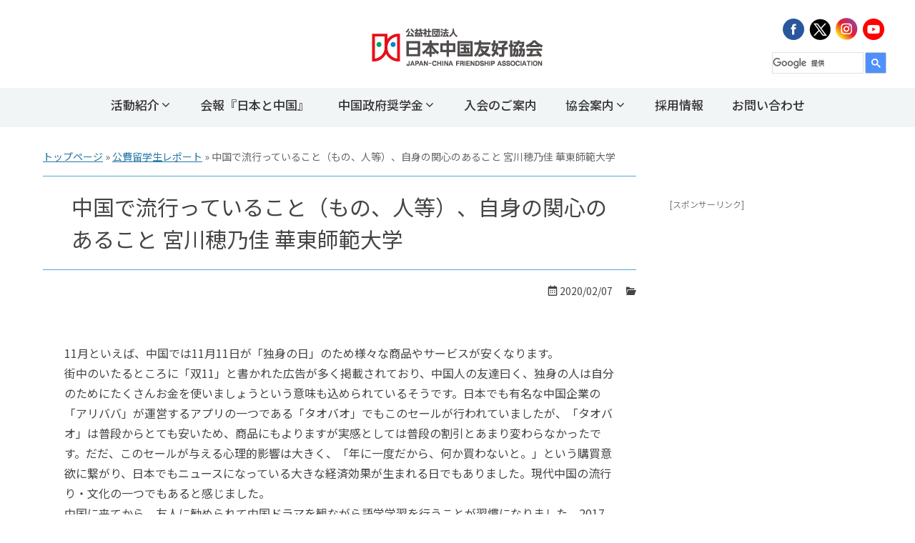

--- FILE ---
content_type: text/html; charset=UTF-8
request_url: https://www.j-cfa.com/study-report/201911miyakawa/
body_size: 10436
content:
 <!doctype html>
<html lang="ja"><head>
  <meta charset="utf-8">
  <meta name="viewport" content="width=device-width, initial-scale=1,viewport-fit=cover">
  <meta name="google-adsense-account" content="ca-pub-4650514033477255">
  <meta name="google-site-verification" content="iYXYdoseUa0WY3y2je6-mKNwMtC0cXl7SNPFk6CPlUQ" />

    <link rel="stylesheet" href="https://www.j-cfa.com/wp/wp-content/themes/j-cfa/common/css/animate.min.css">
  <link rel="stylesheet" href="https://www.j-cfa.com/wp/wp-content/themes/j-cfa/common/css/common.css?240618">
  <link rel="stylesheet" href="https://www.j-cfa.com/wp/wp-content/themes/j-cfa/style.css">
      <script src="https://www.j-cfa.com/wp/wp-content/themes/j-cfa/common/js/jquery-1.11.3.min.js"></script>
  <script type="text/javascript" src="https://www.j-cfa.com/wp/wp-content/themes/j-cfa/common/js/followscrolling.js"></script>
  <script>
    var followscrolling = new ATFollowScrolling( {
      element: '#sidebar',
      animation: false,
      parent: 'container',
      offset: 80
    } );
    followscrolling.load();
  </script>
<!-- Google tag (gtag.js) -->
<script async src="https://www.googletagmanager.com/gtag/js?id=G-MJB7BDRK4S"></script>
<script>
  window.dataLayer = window.dataLayer || [];
  function gtag(){dataLayer.push(arguments);}
  gtag('js', new Date());
  gtag('config', 'G-MJB7BDRK4S');
</script>
      <meta name='robots' content='index, follow, max-image-preview:large, max-snippet:-1, max-video-preview:-1' />

	<!-- This site is optimized with the Yoast SEO plugin v26.7 - https://yoast.com/wordpress/plugins/seo/ -->
	<title>中国で流行っていること（もの、人等）、自身の関心のあること 宮川穂乃佳 華東師範大学 - 公益社団法人 日本中国友好協会（日中友好協会）</title>
	<link rel="canonical" href="https://www.j-cfa.com/study-report/201911miyakawa/" />
	<meta property="og:locale" content="ja_JP" />
	<meta property="og:type" content="article" />
	<meta property="og:title" content="中国で流行っていること（もの、人等）、自身の関心のあること 宮川穂乃佳 華東師範大学 - 公益社団法人 日本中国友好協会（日中友好協会）" />
	<meta property="og:description" content="11月といえば、中国では11月11日が「独身の日」のため様々な商品やサービスが安くなります。 街中のいたるところに「双11」と書かれた広告が多く掲載されており、中国人の友達曰く、独身の人は自分のためにたくさんお金を使いま [&hellip;]" />
	<meta property="og:url" content="https://www.j-cfa.com/study-report/201911miyakawa/" />
	<meta property="og:site_name" content="公益社団法人 日本中国友好協会（日中友好協会）" />
	<meta property="og:image" content="https://www.j-cfa.com/wp/wp-content/uploads/0d40a5e4a645fc6b96e767d64ac0878e-43.png" />
	<meta name="twitter:card" content="summary_large_image" />
	<script type="application/ld+json" class="yoast-schema-graph">{"@context":"https://schema.org","@graph":[{"@type":"WebPage","@id":"https://www.j-cfa.com/study-report/201911miyakawa/","url":"https://www.j-cfa.com/study-report/201911miyakawa/","name":"中国で流行っていること（もの、人等）、自身の関心のあること 宮川穂乃佳 華東師範大学 - 公益社団法人 日本中国友好協会（日中友好協会）","isPartOf":{"@id":"https://www.j-cfa.com/#website"},"primaryImageOfPage":{"@id":"https://www.j-cfa.com/study-report/201911miyakawa/#primaryimage"},"image":{"@id":"https://www.j-cfa.com/study-report/201911miyakawa/#primaryimage"},"thumbnailUrl":"https://www.j-cfa.com/wp/wp-content/uploads/0d40a5e4a645fc6b96e767d64ac0878e-43.png","datePublished":"2020-02-07T02:59:34+00:00","breadcrumb":{"@id":"https://www.j-cfa.com/study-report/201911miyakawa/#breadcrumb"},"inLanguage":"ja","potentialAction":[{"@type":"ReadAction","target":["https://www.j-cfa.com/study-report/201911miyakawa/"]}]},{"@type":"ImageObject","inLanguage":"ja","@id":"https://www.j-cfa.com/study-report/201911miyakawa/#primaryimage","url":"https://www.j-cfa.com/wp/wp-content/uploads/0d40a5e4a645fc6b96e767d64ac0878e-43.png","contentUrl":"https://www.j-cfa.com/wp/wp-content/uploads/0d40a5e4a645fc6b96e767d64ac0878e-43.png","width":591,"height":340},{"@type":"BreadcrumbList","@id":"https://www.j-cfa.com/study-report/201911miyakawa/#breadcrumb","itemListElement":[{"@type":"ListItem","position":1,"name":"トップページ","item":"https://www.j-cfa.com/"},{"@type":"ListItem","position":2,"name":"中国で流行っていること（もの、人等）、自身の関心のあること 宮川穂乃佳 華東師範大学"}]},{"@type":"WebSite","@id":"https://www.j-cfa.com/#website","url":"https://www.j-cfa.com/","name":"公益社団法人 日本中国友好協会（日中友好協会）","description":"日本中国友好協会（日中友好協会）は人の交流を軸にして多彩な事業を展開しています。","publisher":{"@id":"https://www.j-cfa.com/#organization"},"potentialAction":[{"@type":"SearchAction","target":{"@type":"EntryPoint","urlTemplate":"https://www.j-cfa.com/?s={search_term_string}"},"query-input":{"@type":"PropertyValueSpecification","valueRequired":true,"valueName":"search_term_string"}}],"inLanguage":"ja"},{"@type":"Organization","@id":"https://www.j-cfa.com/#organization","name":"公益社団法人日本中国友好協会","url":"https://www.j-cfa.com/","logo":{"@type":"ImageObject","inLanguage":"ja","@id":"https://www.j-cfa.com/#/schema/logo/image/","url":"https://www.j-cfa.com/wp/wp-content/uploads/2018/09/catch.jpg","contentUrl":"https://www.j-cfa.com/wp/wp-content/uploads/2018/09/catch.jpg","width":600,"height":300,"caption":"公益社団法人日本中国友好協会"},"image":{"@id":"https://www.j-cfa.com/#/schema/logo/image/"}}]}</script>
	<!-- / Yoast SEO plugin. -->


<link rel='dns-prefetch' href='//static.addtoany.com' />
<link rel='dns-prefetch' href='//www.googletagmanager.com' />
<link rel="alternate" title="oEmbed (JSON)" type="application/json+oembed" href="https://www.j-cfa.com/wp-json/oembed/1.0/embed?url=https%3A%2F%2Fwww.j-cfa.com%2Fstudy-report%2F201911miyakawa" />
<link rel="alternate" title="oEmbed (XML)" type="text/xml+oembed" href="https://www.j-cfa.com/wp-json/oembed/1.0/embed?url=https%3A%2F%2Fwww.j-cfa.com%2Fstudy-report%2F201911miyakawa&#038;format=xml" />
<style id='wp-img-auto-sizes-contain-inline-css' type='text/css'>
img:is([sizes=auto i],[sizes^="auto," i]){contain-intrinsic-size:3000px 1500px}
/*# sourceURL=wp-img-auto-sizes-contain-inline-css */
</style>
<style id='wp-block-library-inline-css' type='text/css'>
:root{--wp-block-synced-color:#7a00df;--wp-block-synced-color--rgb:122,0,223;--wp-bound-block-color:var(--wp-block-synced-color);--wp-editor-canvas-background:#ddd;--wp-admin-theme-color:#007cba;--wp-admin-theme-color--rgb:0,124,186;--wp-admin-theme-color-darker-10:#006ba1;--wp-admin-theme-color-darker-10--rgb:0,107,160.5;--wp-admin-theme-color-darker-20:#005a87;--wp-admin-theme-color-darker-20--rgb:0,90,135;--wp-admin-border-width-focus:2px}@media (min-resolution:192dpi){:root{--wp-admin-border-width-focus:1.5px}}.wp-element-button{cursor:pointer}:root .has-very-light-gray-background-color{background-color:#eee}:root .has-very-dark-gray-background-color{background-color:#313131}:root .has-very-light-gray-color{color:#eee}:root .has-very-dark-gray-color{color:#313131}:root .has-vivid-green-cyan-to-vivid-cyan-blue-gradient-background{background:linear-gradient(135deg,#00d084,#0693e3)}:root .has-purple-crush-gradient-background{background:linear-gradient(135deg,#34e2e4,#4721fb 50%,#ab1dfe)}:root .has-hazy-dawn-gradient-background{background:linear-gradient(135deg,#faaca8,#dad0ec)}:root .has-subdued-olive-gradient-background{background:linear-gradient(135deg,#fafae1,#67a671)}:root .has-atomic-cream-gradient-background{background:linear-gradient(135deg,#fdd79a,#004a59)}:root .has-nightshade-gradient-background{background:linear-gradient(135deg,#330968,#31cdcf)}:root .has-midnight-gradient-background{background:linear-gradient(135deg,#020381,#2874fc)}:root{--wp--preset--font-size--normal:16px;--wp--preset--font-size--huge:42px}.has-regular-font-size{font-size:1em}.has-larger-font-size{font-size:2.625em}.has-normal-font-size{font-size:var(--wp--preset--font-size--normal)}.has-huge-font-size{font-size:var(--wp--preset--font-size--huge)}.has-text-align-center{text-align:center}.has-text-align-left{text-align:left}.has-text-align-right{text-align:right}.has-fit-text{white-space:nowrap!important}#end-resizable-editor-section{display:none}.aligncenter{clear:both}.items-justified-left{justify-content:flex-start}.items-justified-center{justify-content:center}.items-justified-right{justify-content:flex-end}.items-justified-space-between{justify-content:space-between}.screen-reader-text{border:0;clip-path:inset(50%);height:1px;margin:-1px;overflow:hidden;padding:0;position:absolute;width:1px;word-wrap:normal!important}.screen-reader-text:focus{background-color:#ddd;clip-path:none;color:#444;display:block;font-size:1em;height:auto;left:5px;line-height:normal;padding:15px 23px 14px;text-decoration:none;top:5px;width:auto;z-index:100000}html :where(.has-border-color){border-style:solid}html :where([style*=border-top-color]){border-top-style:solid}html :where([style*=border-right-color]){border-right-style:solid}html :where([style*=border-bottom-color]){border-bottom-style:solid}html :where([style*=border-left-color]){border-left-style:solid}html :where([style*=border-width]){border-style:solid}html :where([style*=border-top-width]){border-top-style:solid}html :where([style*=border-right-width]){border-right-style:solid}html :where([style*=border-bottom-width]){border-bottom-style:solid}html :where([style*=border-left-width]){border-left-style:solid}html :where(img[class*=wp-image-]){height:auto;max-width:100%}:where(figure){margin:0 0 1em}html :where(.is-position-sticky){--wp-admin--admin-bar--position-offset:var(--wp-admin--admin-bar--height,0px)}@media screen and (max-width:600px){html :where(.is-position-sticky){--wp-admin--admin-bar--position-offset:0px}}
/*wp_block_styles_on_demand_placeholder:696cebf36a5aa*/
/*# sourceURL=wp-block-library-inline-css */
</style>
<style id='classic-theme-styles-inline-css' type='text/css'>
/*! This file is auto-generated */
.wp-block-button__link{color:#fff;background-color:#32373c;border-radius:9999px;box-shadow:none;text-decoration:none;padding:calc(.667em + 2px) calc(1.333em + 2px);font-size:1.125em}.wp-block-file__button{background:#32373c;color:#fff;text-decoration:none}
/*# sourceURL=/wp-includes/css/classic-themes.min.css */
</style>
<link rel='stylesheet' id='wp-polls-css' href='https://www.j-cfa.com/wp/wp-content/plugins/wp-polls/polls-css.css?ver=2.77.3' type='text/css' media='all' />
<style id='wp-polls-inline-css' type='text/css'>
.wp-polls .pollbar {
	margin: 1px;
	font-size: 6px;
	line-height: 8px;
	height: 8px;
	background-image: url('https://www.j-cfa.com/wp/wp-content/plugins/wp-polls/images/default/pollbg.gif');
	border: 1px solid #c8c8c8;
}

/*# sourceURL=wp-polls-inline-css */
</style>
<link rel='stylesheet' id='addtoany-css' href='https://www.j-cfa.com/wp/wp-content/plugins/add-to-any/addtoany.min.css?ver=1.16' type='text/css' media='all' />
<style id='addtoany-inline-css' type='text/css'>
.addtoany_content{
    text-align: right;
}
/*# sourceURL=addtoany-inline-css */
</style>
<script type="text/javascript" id="addtoany-core-js-before">
/* <![CDATA[ */
window.a2a_config=window.a2a_config||{};a2a_config.callbacks=[];a2a_config.overlays=[];a2a_config.templates={};a2a_localize = {
	Share: "共有",
	Save: "ブックマーク",
	Subscribe: "購読",
	Email: "メール",
	Bookmark: "ブックマーク",
	ShowAll: "すべて表示する",
	ShowLess: "小さく表示する",
	FindServices: "サービスを探す",
	FindAnyServiceToAddTo: "追加するサービスを今すぐ探す",
	PoweredBy: "Powered by",
	ShareViaEmail: "メールでシェアする",
	SubscribeViaEmail: "メールで購読する",
	BookmarkInYourBrowser: "ブラウザにブックマーク",
	BookmarkInstructions: "このページをブックマークするには、 Ctrl+D または \u2318+D を押下。",
	AddToYourFavorites: "お気に入りに追加",
	SendFromWebOrProgram: "任意のメールアドレスまたはメールプログラムから送信",
	EmailProgram: "メールプログラム",
	More: "詳細&#8230;",
	ThanksForSharing: "共有ありがとうございます !",
	ThanksForFollowing: "フォローありがとうございます !"
};


//# sourceURL=addtoany-core-js-before
/* ]]> */
</script>
<script type="text/javascript" defer src="https://static.addtoany.com/menu/page.js" id="addtoany-core-js"></script>
<link rel="https://api.w.org/" href="https://www.j-cfa.com/wp-json/" /><meta name="generator" content="Site Kit by Google 1.170.0" /><link rel="icon" href="https://www.j-cfa.com/wp/wp-content/uploads/cropped-0d40a5e4a645fc6b96e767d64ac0878e-32x32.png" sizes="32x32" />
<link rel="icon" href="https://www.j-cfa.com/wp/wp-content/uploads/cropped-0d40a5e4a645fc6b96e767d64ac0878e-192x192.png" sizes="192x192" />
<link rel="apple-touch-icon" href="https://www.j-cfa.com/wp/wp-content/uploads/cropped-0d40a5e4a645fc6b96e767d64ac0878e-180x180.png" />
<meta name="msapplication-TileImage" content="https://www.j-cfa.com/wp/wp-content/uploads/cropped-0d40a5e4a645fc6b96e767d64ac0878e-270x270.png" />
		<style type="text/css" id="wp-custom-css">
			/*コンテストフォーム用追加CSS*/
.contestform th {
width:220px;white-space:normal;
}
.contestform .txtSmall.confirm_hidden {
display:inline-block;
}
.contestform .label {
vertical-align: top;
}
.mw-wp-form_file a{
	display: none;}
	
.mw-wp-form_file::before{ content:'\30A2\30C3\30D7\30ED\30FC\30C9\6E08\307F';
  }		</style>
		
</head>

<body class="wp-singular study_report-template-default single single-study_report postid-3185 wp-theme-j-cfa">
  <div id="mask"></div>
  <div id="wrapper">

        <header class="pageHead">
      <div class="headInner">
        <div class="logo"><a href="https://www.j-cfa.com"><img src="https://www.j-cfa.com/wp/wp-content/themes/j-cfa/common/images/logo.png" alt=""></a>
        </div>
        <div class="rightBlock">
			
			<div class="sns">
			  <a href="https://www.facebook.com/jcfa.head" target="_blank"><img src="https://www.j-cfa.com/wp/wp-content/themes/j-cfa/common/images/ico_fb.png" alt=""></a>
			  <a href="https://twitter.com/jcfa_head" target="_blank"><img src="https://www.j-cfa.com/wp/wp-content/themes/j-cfa/common/images/ico_twi.png" alt=""></a>
			  <a href="https://www.instagram.com/jcfa.head" target="_blank"><img src="https://www.j-cfa.com/wp/wp-content/themes/j-cfa/common/images/ico_inst.png" alt=""></a>
			  <a href="https://www.youtube.com/channel/UCuxeJiCIcMnd7pNapzvZfuQ" target="_blank"><img src="https://www.j-cfa.com/wp/wp-content/themes/j-cfa/common/images/ico_yt.png" alt=""></a>
			</div>
			
			<div class="search">
            <script>
              ( function () {
                var cx = '015264683132521587495:c-rtx5mtcl8';
                var gcse = document.createElement( 'script' );
                gcse.type = 'text/javascript';
                gcse.async = true;
                gcse.src = 'https://cse.google.com/cse.js?cx=' + cx;
                var s = document.getElementsByTagName( 'script' )[ 0 ];
                s.parentNode.insertBefore( gcse, s );
              } )();
            </script>
            <gcse:search></gcse:search>
			</div>
			
      </div>
  </div>
    <div class="navBtn"><span class="icon-menu"></span>
  </div>
  <nav class="gNav">
    <ul id="menu-mainmenu" class="menu"><li id="menu-item-87" class="menu-item menu-item-type-post_type menu-item-object-page menu-item-has-children menu-item-87"><a href="https://www.j-cfa.com/project/">活動紹介</a>
<ul class="sub-menu">
	<li id="menu-item-90" class="menu-item menu-item-type-post_type menu-item-object-page menu-item-90"><a href="https://www.j-cfa.com/project/speech/">全日本中国語スピーチコンテスト</a></li>
	<li id="menu-item-12782" class="menu-item menu-item-type-post_type menu-item-object-page menu-item-12782"><a href="https://www.j-cfa.com/project/hyq/">「漢語橋」日本大会</a></li>
	<li id="menu-item-93" class="menu-item menu-item-type-post_type menu-item-object-page menu-item-93"><a href="https://www.j-cfa.com/project/visit/">日中友好大学生訪中団</a></li>
	<li id="menu-item-92" class="menu-item menu-item-type-post_type menu-item-object-page menu-item-92"><a href="https://www.j-cfa.com/project/conference/">日中友好交流会議</a></li>
	<li id="menu-item-23195" class="menu-item menu-item-type-post_type menu-item-object-page menu-item-23195"><a href="https://www.j-cfa.com/project/apolloshogaku/">アポロトレイディング奨学金</a></li>
	<li id="menu-item-7263" class="menu-item menu-item-type-post_type menu-item-object-page menu-item-7263"><a href="https://www.j-cfa.com/project/scholarship/">アリアケジャパン奨学金</a></li>
	<li id="menu-item-91" class="menu-item menu-item-type-post_type menu-item-object-page menu-item-91"><a href="https://www.j-cfa.com/project/pocketbook/">友好手帳のご案内</a></li>
	<li id="menu-item-88" class="menu-item menu-item-type-post_type menu-item-object-page menu-item-88"><a href="https://www.j-cfa.com/project/china/">雑誌『人民中国』のご案内</a></li>
	<li id="menu-item-8652" class="menu-item menu-item-type-post_type menu-item-object-page menu-item-8652"><a href="https://www.j-cfa.com/project/koryu/">日中大学生スピーチ交流会</a></li>
</ul>
</li>
<li id="menu-item-79" class="menu-item menu-item-type-post_type menu-item-object-page menu-item-79"><a href="https://www.j-cfa.com/report/">会報『日本と中国』</a></li>
<li id="menu-item-94" class="menu-item menu-item-type-post_type menu-item-object-page menu-item-has-children menu-item-94"><a href="https://www.j-cfa.com/studyabroad/">中国政府奨学金</a>
<ul class="sub-menu">
	<li id="menu-item-1813" class="menu-item menu-item-type-post_type menu-item-object-page menu-item-1813"><a href="https://www.j-cfa.com/studyabroad/alumni/">中国留学相談サポート（中国留学友の会）</a></li>
	<li id="menu-item-3450" class="menu-item menu-item-type-post_type menu-item-object-page menu-item-3450"><a href="https://www.j-cfa.com/studyabroad/report/study-report/">マンスリーレポート</a></li>
	<li id="menu-item-3671" class="menu-item menu-item-type-post_type menu-item-object-page menu-item-3671"><a href="https://www.j-cfa.com/studyabroad/ob-introduction/">中国政府奨学生を経験して</a></li>
</ul>
</li>
<li id="menu-item-80" class="menu-item menu-item-type-post_type menu-item-object-page menu-item-80"><a href="https://www.j-cfa.com/join/">入会のご案内</a></li>
<li id="menu-item-81" class="menu-item menu-item-type-post_type menu-item-object-page menu-item-has-children menu-item-81"><a href="https://www.j-cfa.com/about/">協会案内</a>
<ul class="sub-menu">
	<li id="menu-item-422" class="menu-item menu-item-type-post_type menu-item-object-page menu-item-422"><a href="https://www.j-cfa.com/about/">会長挨拶・協会概要</a></li>
	<li id="menu-item-84" class="menu-item menu-item-type-post_type menu-item-object-page menu-item-84"><a href="https://www.j-cfa.com/about/history/">協会の歩み</a></li>
	<li id="menu-item-86" class="menu-item menu-item-type-post_type menu-item-object-page menu-item-86"><a href="https://www.j-cfa.com/about/organize/">組織図・役員名簿</a></li>
	<li id="menu-item-85" class="menu-item menu-item-type-post_type menu-item-object-page menu-item-85"><a href="https://www.j-cfa.com/about/area/">各地の協会</a></li>
	<li id="menu-item-13366" class="menu-item menu-item-type-post_type menu-item-object-page menu-item-13366"><a href="https://www.j-cfa.com/about/women/">全国女性委員会</a></li>
	<li id="menu-item-804" class="menu-item menu-item-type-post_type menu-item-object-page menu-item-804"><a href="https://www.j-cfa.com/about/youth/">全国青年委員会</a></li>
	<li id="menu-item-82" class="menu-item menu-item-type-post_type menu-item-object-page menu-item-82"><a href="https://www.j-cfa.com/about/access/">アクセス</a></li>
	<li id="menu-item-83" class="menu-item menu-item-type-post_type menu-item-object-page menu-item-83"><a href="https://www.j-cfa.com/about/disclosure/">公開情報</a></li>
</ul>
</li>
<li id="menu-item-2437" class="menu-item menu-item-type-post_type menu-item-object-page menu-item-2437"><a href="https://www.j-cfa.com/recruite/">採用情報</a></li>
<li id="menu-item-237" class="menu-item menu-item-type-post_type menu-item-object-page menu-item-237"><a href="https://www.j-cfa.com/contact/">お問い合わせ</a></li>
</ul>  </nav>
  </header>
  <div id="contentsWrap">     <div class="breadcrumb">
  <div class="container">
    <p><a href="https://www.j-cfa.com">トップページ</a> » <a href="https://www.j-cfa.com/study-report/">公費留学生レポート</a> » 
      <span class="breadcrumb_last">
        中国で流行っていること（もの、人等）、自身の関心のあること 宮川穂乃佳 華東師範大学      </span>
    </p>
  </div>
</div>
 <div class="container" id="container">

  <div class="flex withSB">
        <div class="mainContent">
      <h1 class="title">
        中国で流行っていること（もの、人等）、自身の関心のあること 宮川穂乃佳 華東師範大学      </h1>
      <div class="postMeta">
        <span class="date"><i class="icon-calendar2"></i> 2020/02/07</span>
        <span class="cat"><i class="icon-folder-open"></i> </span>
      </div>
      <article>


        <div class="editContent">
          <p>11月といえば、中国では11月11日が「独身の日」のため様々な商品やサービスが安くなります。<br />
街中のいたるところに「双11」と書かれた広告が多く掲載されており、中国人の友達曰く、独身の人は自分のためにたくさんお金を使いましょうという意味も込められているそうです。日本でも有名な中国企業の「アリババ」が運営するアプリの一つである「タオバオ」でもこのセールが行われていましたが、「タオバオ」は普段からとても安いため、商品にもよりますが実感としては普段の割引とあまり変わらなかったです。だだ、このセールが与える心理的影響は大きく、「年に一度だから、何か買わないと。」という購買意欲に繋がり、日本でもニュースになっている大きな経済効果が生まれる日でもありました。現代中国の流行り・文化の一つでもあると感じました。<br />
中国に来てから、友人に勧められて中国ドラマを観ながら語学学習を行うことが習慣になりました。2017年に中国で社会現象にもなった「我的前半生」というドラマが私にとっての初めての中国ドラマであり、中国ドラマに関心を持つきっかけにもなりました。このドラマは上海が舞台になっており、ストーリーや言葉が比較的理解しやすいものであったため、リスニングの勉強にも活用できました。語学学習において、教科書で学ぶ文法ももちろん大切ですが、ドラマやSNSでの生きた中国語に触れることはその国の「今」を知るためにとても重要であると感じます。語学学習はその国の文化を学ぶことでもあると中国人の友人から教えてもらったことを思い出しました。留学では、その国の生活に触れることが出来る、肌で感じながら言葉の成り立ちや意味を吸収し、自分のものに出来て初めて語学習得と異文化理解が成り立つのかもしれないと感じています。<br />
添付写真は、最近中国で流行っていると友人か連れて行ってくれたカフェのドリンクです。タピオカやフルーツティーももちろん人気ですが、本格的なお茶も人気が高いそうです。</p>
<p><img fetchpriority="high" decoding="async" class="alignnone size-full wp-image-2486" src="https://www.j-cfa.com/wp/wp-content/uploads/0d40a5e4a645fc6b96e767d64ac0878e-43.png" alt="" width="591" height="340" srcset="https://www.j-cfa.com/wp/wp-content/uploads/0d40a5e4a645fc6b96e767d64ac0878e-43.png 591w, https://www.j-cfa.com/wp/wp-content/uploads/0d40a5e4a645fc6b96e767d64ac0878e-43-521x300.png 521w" sizes="(max-width: 591px) 100vw, 591px" /></p>
<div class="addtoany_share_save_container addtoany_content addtoany_content_bottom"><div class="a2a_kit a2a_kit_size_32 addtoany_list" data-a2a-url="https://www.j-cfa.com/study-report/201911miyakawa" data-a2a-title="中国で流行っていること（もの、人等）、自身の関心のあること 宮川穂乃佳 華東師範大学"><a class="a2a_button_facebook" href="https://www.addtoany.com/add_to/facebook?linkurl=https%3A%2F%2Fwww.j-cfa.com%2Fstudy-report%2F201911miyakawa&amp;linkname=%E4%B8%AD%E5%9B%BD%E3%81%A7%E6%B5%81%E8%A1%8C%E3%81%A3%E3%81%A6%E3%81%84%E3%82%8B%E3%81%93%E3%81%A8%EF%BC%88%E3%82%82%E3%81%AE%E3%80%81%E4%BA%BA%E7%AD%89%EF%BC%89%E3%80%81%E8%87%AA%E8%BA%AB%E3%81%AE%E9%96%A2%E5%BF%83%E3%81%AE%E3%81%82%E3%82%8B%E3%81%93%E3%81%A8%20%E5%AE%AE%E5%B7%9D%E7%A9%82%E4%B9%83%E4%BD%B3%20%E8%8F%AF%E6%9D%B1%E5%B8%AB%E7%AF%84%E5%A4%A7%E5%AD%A6" title="Facebook" rel="nofollow noopener" target="_blank"></a><a class="a2a_button_x" href="https://www.addtoany.com/add_to/x?linkurl=https%3A%2F%2Fwww.j-cfa.com%2Fstudy-report%2F201911miyakawa&amp;linkname=%E4%B8%AD%E5%9B%BD%E3%81%A7%E6%B5%81%E8%A1%8C%E3%81%A3%E3%81%A6%E3%81%84%E3%82%8B%E3%81%93%E3%81%A8%EF%BC%88%E3%82%82%E3%81%AE%E3%80%81%E4%BA%BA%E7%AD%89%EF%BC%89%E3%80%81%E8%87%AA%E8%BA%AB%E3%81%AE%E9%96%A2%E5%BF%83%E3%81%AE%E3%81%82%E3%82%8B%E3%81%93%E3%81%A8%20%E5%AE%AE%E5%B7%9D%E7%A9%82%E4%B9%83%E4%BD%B3%20%E8%8F%AF%E6%9D%B1%E5%B8%AB%E7%AF%84%E5%A4%A7%E5%AD%A6" title="X" rel="nofollow noopener" target="_blank"></a><a class="a2a_button_wechat" href="https://www.addtoany.com/add_to/wechat?linkurl=https%3A%2F%2Fwww.j-cfa.com%2Fstudy-report%2F201911miyakawa&amp;linkname=%E4%B8%AD%E5%9B%BD%E3%81%A7%E6%B5%81%E8%A1%8C%E3%81%A3%E3%81%A6%E3%81%84%E3%82%8B%E3%81%93%E3%81%A8%EF%BC%88%E3%82%82%E3%81%AE%E3%80%81%E4%BA%BA%E7%AD%89%EF%BC%89%E3%80%81%E8%87%AA%E8%BA%AB%E3%81%AE%E9%96%A2%E5%BF%83%E3%81%AE%E3%81%82%E3%82%8B%E3%81%93%E3%81%A8%20%E5%AE%AE%E5%B7%9D%E7%A9%82%E4%B9%83%E4%BD%B3%20%E8%8F%AF%E6%9D%B1%E5%B8%AB%E7%AF%84%E5%A4%A7%E5%AD%A6" title="WeChat" rel="nofollow noopener" target="_blank"></a><a class="a2a_button_line" href="https://www.addtoany.com/add_to/line?linkurl=https%3A%2F%2Fwww.j-cfa.com%2Fstudy-report%2F201911miyakawa&amp;linkname=%E4%B8%AD%E5%9B%BD%E3%81%A7%E6%B5%81%E8%A1%8C%E3%81%A3%E3%81%A6%E3%81%84%E3%82%8B%E3%81%93%E3%81%A8%EF%BC%88%E3%82%82%E3%81%AE%E3%80%81%E4%BA%BA%E7%AD%89%EF%BC%89%E3%80%81%E8%87%AA%E8%BA%AB%E3%81%AE%E9%96%A2%E5%BF%83%E3%81%AE%E3%81%82%E3%82%8B%E3%81%93%E3%81%A8%20%E5%AE%AE%E5%B7%9D%E7%A9%82%E4%B9%83%E4%BD%B3%20%E8%8F%AF%E6%9D%B1%E5%B8%AB%E7%AF%84%E5%A4%A7%E5%AD%A6" title="Line" rel="nofollow noopener" target="_blank"></a></div></div>        </div>
      </article>
    </div>
        
<div class="sidebar" id="sidebar">





<!-- AdSense広告 -->
	<div class="GoogleAd">
	<p style="font-size:12px;color:#777;padding: 30px 7px 15px;">[スポンサーリンク]</p>
<!-- 以下に貼り付け -->
<script async src="https://pagead2.googlesyndication.com/pagead/js/adsbygoogle.js?client=ca-pub-4650514033477255"
     crossorigin="anonymous"></script>
<!-- サイドバー広告 -->
<ins class="adsbygoogle"
     style="display:block"
     data-ad-client="ca-pub-4650514033477255"
     data-ad-slot="5810153236"
     data-ad-format="auto"
     data-full-width-responsive="false"></ins>
<script>
     (adsbygoogle = window.adsbygoogle || []).push({});
</script>
<!-- 貼り付け終わり -->
	</div>
</div>  </div>
</div>

 <div class="pageTop"><a href="#">PAGE TOP</a></div>
</div>
 <footer id="pageFoot">
   <div class="foot_widget">
    <div class="container">
      <div class="col2 colStyle">
        <div class="box">
            <h3>公益社団法人 日本中国友好協会<br>
              <span>JAPAN-CHINA FRIENDSHIP ASSOCIATION</span></h3>
            <p class="address">〒111-0043　東京都台東区駒形1-5-6　金井ビル5階<br>
              TEL：03-5811-1521　　FAX：03-5811-1532</p>
        </div>
        <div class="box">
           
          <div class="sns"><p class="txtRight">
			  <a href="https://www.facebook.com/jcfa.head" target="_blank"><img src="https://www.j-cfa.com/wp/wp-content/themes/j-cfa/common/images/ico_fb.png" alt="Facebook"></a> 
			  <a href="https://twitter.com/jcfa_head" target="_blank"><img src="https://www.j-cfa.com/wp/wp-content/themes/j-cfa/common/images/ico_twi.png" alt="Twitter"></a> 
			  <a href="https://www.instagram.com/jcfa.head" target="_blank"><img src="https://www.j-cfa.com/wp/wp-content/themes/j-cfa/common/images/ico_inst.png" alt=""></a>
			  <a href="https://www.youtube.com/channel/UCuxeJiCIcMnd7pNapzvZfuQ" target="_blank"><img src="https://www.j-cfa.com/wp/wp-content/themes/j-cfa/common/images/ico_yt.png" alt=""></a>
			  </p></div>
         
        </div>
      </div>
    </div>
    </div>
    <div class="footNav">
      <div class="container">
        <ul id="menu-footer_menu" class="menu"><li id="menu-item-95" class="menu-item menu-item-type-post_type menu-item-object-page menu-item-home menu-item-95"><a href="https://www.j-cfa.com/">トップページ</a></li>
<li id="menu-item-104" class="menu-item menu-item-type-post_type menu-item-object-page menu-item-104"><a href="https://www.j-cfa.com/project/">活動紹介</a></li>
<li id="menu-item-99" class="menu-item menu-item-type-post_type menu-item-object-page menu-item-99"><a href="https://www.j-cfa.com/report/">会報『日本と中国』</a></li>
<li id="menu-item-105" class="menu-item menu-item-type-post_type menu-item-object-page menu-item-105"><a href="https://www.j-cfa.com/studyabroad/">中国政府奨学金</a></li>
<li id="menu-item-101" class="menu-item menu-item-type-post_type menu-item-object-page menu-item-101"><a href="https://www.j-cfa.com/join/">入会のご案内</a></li>
<li id="menu-item-103" class="menu-item menu-item-type-post_type menu-item-object-page menu-item-103"><a href="https://www.j-cfa.com/about/">会長挨拶・協会概要</a></li>
<li id="menu-item-102" class="menu-item menu-item-type-post_type menu-item-object-page current_page_parent menu-item-102"><a href="https://www.j-cfa.com/information/">協会からのお知らせ</a></li>
<li id="menu-item-1491" class="menu-item menu-item-type-post_type menu-item-object-page menu-item-1491"><a href="https://www.j-cfa.com/recruite/">採用情報・人材募集</a></li>
<li id="menu-item-96" class="menu-item menu-item-type-post_type menu-item-object-page menu-item-96"><a href="https://www.j-cfa.com/contact/">お問い合わせ</a></li>
<li id="menu-item-106" class="menu-item menu-item-type-post_type menu-item-object-page menu-item-106"><a href="https://www.j-cfa.com/document/">資料・友好都市</a></li>
<li id="menu-item-98" class="menu-item menu-item-type-post_type menu-item-object-page menu-item-98"><a href="https://www.j-cfa.com/link/">関連リンク</a></li>
<li id="menu-item-100" class="menu-item menu-item-type-post_type menu-item-object-page menu-item-100"><a href="https://www.j-cfa.com/privacy/">個人情報保護方針</a></li>
<li id="menu-item-97" class="menu-item menu-item-type-post_type menu-item-object-page menu-item-97"><a href="https://www.j-cfa.com/sitemap/">サイトマップ</a></li>
</ul> 
      </div>
    </div>
    <p class="copyright">Copyright &copy; 2026 JAPAN-CHINA FRIENDSHIP ASSOCIATION All Rights Reserved.</p>
  </footer>
</div>
<script src="https://www.j-cfa.com/wp/wp-content/themes/j-cfa/common/js/base.js"></script> 
<script src="https://www.j-cfa.com/wp/wp-content/themes/j-cfa/common/js/common.js"></script> 
<script src="https://www.j-cfa.com/wp/wp-content/themes/j-cfa/common/js/jquery.nicescroll.min.js"></script>
<script>
function isIE() {
    let userAgent = window.navigator.userAgent.toLowerCase();
    if ( userAgent.indexOf( 'msie' ) !== -1 || userAgent.indexOf( 'trident' ) !== -1 ) {
        return true;
    }
    return false;
  };
   document.addEventListener("DOMContentLoaded", function () {
   if ( isIE() ) {
　　$("body").niceScroll();
};
   });

</script>
<script src="https://www.j-cfa.com/wp/wp-content/themes/j-cfa/common/js/wow.min.js"></script> 
<script>
    new WOW().init();
</script>

<script type="speculationrules">
{"prefetch":[{"source":"document","where":{"and":[{"href_matches":"/*"},{"not":{"href_matches":["/wp/wp-*.php","/wp/wp-admin/*","/wp/wp-content/uploads/*","/wp/wp-content/*","/wp/wp-content/plugins/*","/wp/wp-content/themes/j-cfa/*","/*\\?(.+)"]}},{"not":{"selector_matches":"a[rel~=\"nofollow\"]"}},{"not":{"selector_matches":".no-prefetch, .no-prefetch a"}}]},"eagerness":"conservative"}]}
</script>
  
</body>
</html>

--- FILE ---
content_type: text/html; charset=utf-8
request_url: https://www.google.com/recaptcha/api2/aframe
body_size: 115
content:
<!DOCTYPE HTML><html><head><meta http-equiv="content-type" content="text/html; charset=UTF-8"></head><body><script nonce="tQCTSUkSRlt9xOthwWV5bQ">/** Anti-fraud and anti-abuse applications only. See google.com/recaptcha */ try{var clients={'sodar':'https://pagead2.googlesyndication.com/pagead/sodar?'};window.addEventListener("message",function(a){try{if(a.source===window.parent){var b=JSON.parse(a.data);var c=clients[b['id']];if(c){var d=document.createElement('img');d.src=c+b['params']+'&rc='+(localStorage.getItem("rc::a")?sessionStorage.getItem("rc::b"):"");window.document.body.appendChild(d);sessionStorage.setItem("rc::e",parseInt(sessionStorage.getItem("rc::e")||0)+1);localStorage.setItem("rc::h",'1768745976210');}}}catch(b){}});window.parent.postMessage("_grecaptcha_ready", "*");}catch(b){}</script></body></html>

--- FILE ---
content_type: text/css
request_url: https://www.j-cfa.com/wp/wp-content/themes/j-cfa/common/css/common.css?240618
body_size: 6758
content:
@import"//fonts.googleapis.com/earlyaccess/notosansjp.css";@import"//fonts.googleapis.com/earlyaccess/notosansjapanese.css";@import"../fonts/icomoon/style.css";*{margin:0;padding:0;box-sizing:border-box;max-width:100%;word-break:break-all}html{-webkit-font-smoothing:antialiased}html,body,#wrapper{min-height:100%}body{font-family:"Noto Sans JP","Noto Sans Japanese","游ゴシック Medium","游ゴシック体","Yu Gothic Medium",YuGothic,"メイリオ",Meiryo,"ヒラギノ角ゴ ProN","Hiragino Kaku Gothic ProN","ＭＳ Ｐゴシック","MS PGothic",sans-serif;font-weight:400;line-height:1.7;font-size:16px;color:#444}#wrapper{position:relative}img{max-width:100%;height:auto}.btn.focus,.btn:focus,.btn:hover{outline:none}ul li{list-style:none}.clearfix::after{content:"";display:block;clear:both}hr{margin:40px 0;border:none;height:5px;background:url(../images/stripe.png) repeat;opacity:.3}a{color:#2678a5;transition:all .2s ease-out 0s}a:hover{opacity:.8}.container{transition:all .2s ease-out 0s;max-width:100%;margin:0 auto;padding:0 20px;width:1200px}.container::after{content:"";clear:both;display:block}@media screen and (max-width: 1240px){.container{width:1000px}}@media screen and (max-width: 1040px){.container{width:800px}}@media screen and (max-width: 840px){.container{width:600px}}@media screen and (max-width: 630px){.container{width:100%}}.marg0{margin:0 !important}.padd0{padding:0 !important}.mb0{margin-bottom:0 !important}.mb10{margin-bottom:10px !important}.mb15{margin-bottom:15px !important}.mb20{margin-bottom:20px !important}.mb30{margin-bottom:30px !important}.mb40{margin-bottom:40px !important}.mb50{margin-bottom:50px !important}.mb60{margin-bottom:60px !important}.mb70{margin-bottom:70px !important}.mb80{margin-bottom:80px !important}.mb90{margin-bottom:90px !important}.mb100{margin-bottom:100px !important}.mt0{margin-top:0 !important}.txtRed{color:#c50000 !important}.txtLeft{text-align:left !important}.txtCenter{text-align:center !important}.txtRight{text-align:right !important}.imgRight{float:right;margin-bottom:1em;margin-left:1em}.imgLeft{float:left;margin-bottom:1em;margin-right:1em}.txtSmall{font-size:90% !important;color:inherit;font-weight:inherit}.txtXsmall{font-size:80% !important}.mw_wp_form .sizeXS{width:80px}.mw_wp_form .sizeS{width:150px}.mw_wp_form .sizeM{width:300px}.mw_wp_form .sizeL{width:500px}.mw_wp_form .sizeXL{width:100%}.mw_wp_form .required{color:#c50000}.mw_wp_form input[type=text],.mw_wp_form input[type=email],.mw_wp_form input[type=number],.mw_wp_form textarea,.mw_wp_form select{display:inline-block;padding:6px 12px;color:#555;background-color:#fff;background-image:none;border:1px solid #ccc;border-radius:4px;max-width:100%;word-break:break-all;font-size:16px;font-family:"Noto Sans JP","Noto Sans Japanese","游ゴシック Medium","游ゴシック体","Yu Gothic Medium",YuGothic,"メイリオ",Meiryo,"ヒラギノ角ゴ ProN","Hiragino Kaku Gothic ProN","ＭＳ Ｐゴシック","MS PGothic",sans-serif}.mw_wp_form .btns{text-align:center}.mw_wp_form .label{display:inline-block;margin-bottom:5px}.mw_wp_form .confirm_msg,.mw_wp_form .error_msg{display:none}.mw_wp_form.mw_wp_form_confirm .confirm_msg{display:block;text-align:center;font-weight:bold;background:#a0c9df;padding:15px 0}.mw_wp_form.mw_wp_form_error .error_msg{display:block;text-align:center;font-weight:bold;color:red}.mw_wp_form .error{color:red !important;font-weight:bold !important}.disp-block{display:block}.disp-ib{display:inline-block}@media screen and (max-width: 840px){table.breakTable,table.breakTable tbody,table.breakTable tr,table.breakTable th,table.breakTable td,table.breakTable caption{display:block;width:100%}}#mask{position:fixed;z-index:999999;background:#fff;top:0;left:0;bottom:0;right:0}.btn,.mw_wp_form input[type=submit],.mw_wp_form button,.mw_wp_form input[type=submit],.mw_wp_form input[type=reset],.mw_wp_form input[type=button]{display:inline-block;background:#2d8fc5;color:#fff !important;text-decoration:none;font-size:20px;padding:10px 40px 8px;min-width:200px;border-radius:5px;margin:20px 15px;text-align:center;font-weight:500;border:none;outline:none;border-bottom:10px solid #2678a5;cursor:pointer;max-width:100%;-webkit-appearance:none;line-height:1}.btn:hover,.mw_wp_form input[type=submit]:hover,.mw_wp_form button:hover,.mw_wp_form input[type=submit]:hover,.mw_wp_form input[type=reset]:hover,.mw_wp_form input[type=button]:hover{opacity:.8}.btn::before,.mw_wp_form input[type=submit]::before,.mw_wp_form button::before,.mw_wp_form input[type=submit]::before,.mw_wp_form input[type=reset]::before,.mw_wp_form input[type=button]::before{content:"";font-family:icomoon}input[type=reset],button.back{background:#999;border-bottom:10px solid #666}input[type=reset]::before,button.back::before{content:""}@media screen and (max-width: 840px){.mw_wp_form input[type=submit],.mw_wp_form button,.mw_wp_form input[type=submit],.mw_wp_form input[type=reset],.mw_wp_form input[type=button]{margin:0 2% 30px;width:45%;min-width:45%;font-size:16px;padding:10px 0 6px}}table{border-collapse:collapse;border:1px solid #ccc;width:100%;height:auto !important;margin-bottom:1em}table tr{height:auto !important}table th{white-space:nowrap;padding:15px 20px;border:1px solid #ccc;vertical-align:top;background:#f2f5f6;font-weight:400;height:auto !important}table td{padding:15px 20px;border:1px solid #ccc;height:auto !important}@media screen and (max-width: 840px){table th{padding:10px 15px;font-size:14px}table td{padding:10px 15px;font-size:14px}}.editContent h2,.editContent h3,.editContent h4,.editContent h5,.editContent h6{margin:2em 0 1em;font-weight:500;width:100%;clear:both}.editContent h1{font-size:32px}.editContent h2{font-size:24px}.editContent h3{font-size:20px}.editContent h4{font-size:18px}.editContent h5{font-size:16px}.editContent h6{font-size:14px}@media screen and (max-width: 1040px){.editContent h1{font-size:22px}.editContent h2{font-size:20px}.editContent h3{font-size:18px}.editContent h4{font-size:16px}.editContent h5{font-size:15px}.editContent h6{font-size:14px}}.editContent ul,.editContent ol{margin:15px 0;padding-left:2em}@media screen and (max-width: 840px){.editContent ul,.editContent ol{padding-left:1em}}.editContent ul li{list-style:disc}.editContent li{font-size:16px;margin-bottom:.5em}.editContent hr{border:0;border-bottom:1px solid #898989;margin:2em 0;height:0;clear:both}.editContent p{margin-bottom:1em;font-size:16px;line-height:1.8}@media screen and (max-width: 840px){.editContent p{font-size:15px}}.editContent strong{font-weight:600}.editContent em{font-style:italic}.editContent blockquote{display:block}@media screen and (max-width: 840px){.editContent table,.editContent tbody,.editContent tr,.editContent th,.editContent td,.editContent caption{display:block;width:100% !important}.editContent table{border:none !important}.editContent td,.editContent th{border:1px solid #ddd}}@media screen and (max-width: 840px){.editContent table.noBreak td,.editContent table.noBreak th{display:table-cell;width:auto !important}.editContent table.noBreak tr{display:table-row}.editContent table.noBreak tbody{display:table-row-group}}.editContent .aligncenter{display:block;margin:0 auto}.editContent .alignleft{float:left;margin-right:30px;margin-bottom:30px}.editContent .alignright{float:right;margin-left:30px;margin-bottom:30px}@media screen and (max-width: 1040px){.editContent .alignleft,.editContent .alignright{float:none;margin-right:0;display:block;margin:0 auto 30px}}.editContent .wp-caption-text{font-size:80%;font-weight:500}.editContent h2{position:relative;line-height:1.5;border-left:5px solid #53a7d4;padding:0 20px 0;margin-right:-25px}@media screen and (max-width: 1040px){.editContent h2{font-size:20px}}.editContent .waku01{border:1px solid #ccc;margin:1em 0;padding:20px;background:#f8f8f8;overflow:hidden}.editContent .waku01 *:last-child{margin-bottom:0}.editContent .waku01 *:first-child{margin-top:0}.editContent .btnStyle a{display:inline-block;background:#2d8fc5;color:#fff !important;text-decoration:none;font-size:20px;padding:10px 40px 8px;min-width:200px;border-radius:5px;margin:20px 0;text-align:center;font-weight:500;border:none;outline:none;border-bottom:10px solid #2678a5;cursor:pointer;max-width:100%;-webkit-appearance:none}.editContent .btnStyle a:hover{opacity:.8}.editContent .btnStyle a::before{content:"";font-family:icomoon}.colStyle{display:flex;margin-right:-15px;margin-left:-15px;max-width:none;flex-wrap:wrap}.colStyle .box{padding:15px;flex:1}.colStyle .box .boxInner{height:100%}.colStyle.col2 .box{width:50%;max-width:50%;min-width:50%}.colStyle.col3 .box{width:33.333%;max-width:33.333%;min-width:33.333%}.colStyle.col4 .box{width:25%;max-width:25%;min-width:25%}.colStyle.col5 .box{width:20%;max-width:20%;min-width:20%}.colStyle.col6 .box{width:16.666%;max-width:16.666%;min-width:16.666%}@media screen and (max-width: 1040px){.colStyle .box{width:50% !important;min-width:50% !important;max-width:50% !important}}@media screen and (max-width: 840px){.colStyle .box{width:100% !important;min-width:100% !important;max-width:100% !important}}.inlineWrap .box{display:inline-block;vertical-align:middle;padding:15px}.flex{display:flex;align-items:center}.pageHead{width:100%;background:#fff;position:relative;z-index:9999}@media screen and (max-width: 1040px){.pageHead{padding:15px 0;position:fixed;box-shadow:0 2px 10px rgba(0,0,0,.3)}}.pageHead .headInner{position:relative;padding:0 60px}@media screen and (max-width: 1040px){.pageHead .headInner{padding:0 20px}}.pageHead .logo{text-align:center;padding-top:40px;margin-bottom:30px}.pageHead .logo img{vertical-align:top}@media screen and (max-width: 1040px){.pageHead .logo{padding:0;margin-bottom:0;text-align:center}}@media screen and (max-width: 630px){.pageHead .logo{text-align:left}.pageHead .logo img{max-height:40px;max-width:70%}}.pageHead .rightBlock{position:absolute;width:160px;right:40px;top:25px;overflow:hidden}.pageHead .rightBlock .sns{float:right;margin-bottom:10px}.pageHead .rightBlock .sns a{display:inline-block;margin-right:3px}.pageHead .rightBlock .search{float:right;width:160px;clear:right}.pageHead .rightBlock .search .cse .gsc-control-cse,.pageHead .rightBlock .search .gsc-control-cse{padding:0;border:none}.pageHead .rightBlock .search table{border:none}.pageHead .rightBlock .search table td{padding:0;border:none}.pageHead .rightBlock .search .cse .gsc-search-button-v2,.pageHead .rightBlock .search .gsc-search-button-v2{border:none;vertical-align:top;height:30px;padding:0;width:30px;border:1px solid #cecece}.pageHead .rightBlock .search .gsc-search-button{cursor:pointer}.pageHead .rightBlock .search .gsc-search-button svg{max-width:none}.pageHead .rightBlock .search .gsc-input-box{box-shadow:none !important}.pageHead .rightBlock .search .gsc-search-box-tools .gsc-search-box input.gsc-input{height:28px !important;padding:0 10px !important}.pageHead .rightBlock .search table{margin-bottom:0}@media screen and (max-width: 1040px){.pageHead .rightBlock{display:none}}.pageHead.fixed{position:fixed;width:100%;border-bottom:4px solid #2678a5;font-size:15px;padding:0 60px}@media screen and (max-width: 1240px){.pageHead.fixed{padding:0 30px}}@media screen and (max-width: 1240px){.pageHead.fixed .headInner{padding:0px}}.pageHead.fixed .logo{float:left;padding:15px 0;margin-bottom:0}.pageHead.fixed .logo img{max-height:40px;width:auto}.pageHead.fixed .rightBlock{display:none}.navBtn{display:none;position:absolute;z-index:9999;right:15px;top:50%;margin-top:-15px;font-size:28px;height:30px;width:30px;line-height:30px;text-align:center;border-radius:5px;cursor:pointer;color:#53a7d4}@media screen and (max-width: 1040px){.navBtn{display:block}}.gNav{background:#f2f5f6;padding:0 60px;text-align:center;font-size:17px;font-weight:500}.gNav a{text-decoration:none;display:block;padding:10px 20px}@media screen and (max-width: 1040px){.gNav a{font-size:15px}}.gNav>ul{display:inline-block;text-align:left}.gNav>ul>li{position:relative;float:left}.gNav>ul>li>a{color:#333}@media screen and (max-width: 1240px){.gNav>ul>li>a{padding:10px 15px;font-size:15px}}.gNav>ul>li>a:hover{color:#2678a5;opacity:1}.gNav li.menu-item-has-children>a::after{content:"";font-family:icomoon}@media screen and (max-width: 1040px){.gNav li.menu-item-has-children>a::after{display:none}}.gNav ul.sub-menu{transition:all .2s ease-out 0s;position:absolute;height:0;overflow:hidden;left:50%;top:130%;transform:translateX(-50%);right:auto;white-space:nowrap;max-width:initial;opacity:0;background:#fff;display:block;box-shadow:0 0 15px rgba(0,0,0,.3);z-index:99;max-width:none}.gNav ul.sub-menu ul.sub-menu{left:100%;top:0;right:auto}.gNav .menu-item-has-children:hover>ul.sub-menu{height:auto;opacity:1;top:100%}.gNav .menu-item-has-children:hover>ul.sub-menu li{position:relative}.gNav .menu-item-has-children:hover>ul.sub-menu li:hover{background:#f2f5f6}.gNav .menu-item-has-children:hover>ul.sub-menu li a{color:#333}.gNav .menu-item-has-children:hover>ul.sub-menu li a:hover{color:#2678a5;opacity:1}@media screen and (max-width: 1040px){.fixed .navBtn{display:block}}.fixed .gNav{background:none;padding:15px 0 0;float:right;font-size:15px}.fixed .gNav a{padding:10px 12px}@media screen and (max-width: 1040px){.fixed .gNav{display:none}}@media screen and (max-width: 1040px){.gNav{position:fixed;left:100%;top:0;bottom:0;right:-70%;width:70%;background:rgba(255,255,255,.95);padding:20px 20px 30px 20px;overflow:auto;transition:all .2s ease-out 0s;box-shadow:0 2px 10px rgba(0,0,0,.3);z-index:999}.gNav.open{left:30%;right:0}.gNav ul{position:relative !important;left:auto !important;top:auto !important;right:auto !important}.gNav li{position:relative}.gNav a{font-size:18px;font-weight:500}.gNav>ul{display:block;background:none;margin:0;float:none}.gNav>ul>li{float:none}.gNav>ul>li>a{font-size:18px;border-top:1px solid #ccc;text-align:left}.gNav>ul>li>a:hover{color:#2678a5}.gNav>ul>li:first-child>a{border-top:none}.gNav>ul.menu-item-has-children::after{content:"▼"}.gNav ul.sub-menu{height:auto;white-space:normal;opacity:1;position:relative;top:0;left:0;box-shadow:none;transform:none;background:none;padding:0 15px}.gNav ul.sub-menu>li{padding:0}.gNav ul.sub-menu>li a{font-size:14px;padding:5px 0;border-top:1px solid #ccc;color:#555}.gNav ul.sub-menu>li>a::before{content:"- "}}@media screen and (max-width: 1040px){#contentsWrap{padding-top:70px}}.sec{padding:40px 0}.pageTop{position:relative;width:100%;bottom:0;text-align:right;padding:0 60px}.pageTop a{display:inline-block;text-align:center;font-size:13px;color:#fff;background:#2678a5;border-radius:5px 5px 0 0;padding:5px 30px 10px;text-decoration:none;line-height:1;font-weight:500}.pageTop a::before{content:"";font-family:icomoon;display:block;font-size:30px;line-height:.9}.pageTop a:hover{opacity:1;padding-bottom:15px;margin-top:-5px}@media screen and (max-width: 840px){.pageTop{padding:0 10px}.pageTop a{padding:5px 15px 10px}.pageTop a::before{font-size:18px}}#pageFoot{background:#f2f5f6;border-top:10px solid #2678a5}#pageFoot .foot_widget{background:#f2f5f6;padding:30px 0}#pageFoot .foot_widget .box h3{font-size:20px;line-height:1.2;margin-bottom:1em}#pageFoot .foot_widget .box h3 span{font-size:14px;font-weight:normal}#pageFoot .foot_widget .box .address{font-size:14px;line-height:1.4}#pageFoot .footNav{padding:20px 0;background:#2678a5}#pageFoot .footNav ul{margin:0 -10px}#pageFoot .footNav li{display:inline-block;padding:0px 10px}#pageFoot .footNav li a{color:#fff;text-decoration:none;font-size:14px}#pageFoot .footNav li a::before{content:"";font-family:icomoon}#pageFoot .footNav li a:hover{text-decoration:underline}@media screen and (max-width: 840px){#pageFoot .footNav li a{font-size:12px}}#pageFoot .copyright{font-size:13px;padding:10px 20px;color:#ccc;text-align:center;background:#444}.breadcrumb{color:#666;padding:15px 0;font-size:14px;padding-top:30px}.breadcrumb li{display:inline-block}.breadcrumb li::after{content:" ";font-family:icomoon}.breadcrumb li:last-child::after{content:""}.breadcrumb li a{color:#666;padding:0 3px;display:inline-block}@media screen and (max-width: 840px){.breadcrumb{margin-top:20px;font-size:13px}}h1.title{font-weight:400;border-top:1px solid #53a7d4;border-bottom:1px solid #53a7d4;font-size:30px;line-height:1.5;padding:20px 40px}@media screen and (max-width: 1040px){h1.title{font-size:22px}}@media screen and (max-width: 840px){h1.title{padding:20px 10px}}.flex.withSB{width:100%}.flex.withSB .mainContent{width:75%}.flex.noSB .mainContent{width:100%}.flex{align-items:flex-start}@media screen and (max-width: 1040px){.flex{display:block}}.flex .mainContent{margin-bottom:100px}@media screen and (max-width: 1040px){.flex .mainContent{width:100% !important}}.flex .mainContent article{background:#fff;padding:30px;border-radius:5px}@media screen and (max-width: 1040px){.flex .mainContent article{padding:40px 30px}}@media screen and (max-width: 840px){.flex .mainContent article{padding:40px 0px}}.flex .mainContent article .editContent{padding-top:30px}.flex .mainContent article .editContent>*:first-child{margin-top:0}.flex .sidebar{width:25%;min-width:25%;margin-left:40px;margin-bottom:20px}@media screen and (max-width: 1040px){.flex .sidebar{width:100%;min-width:100%;margin-left:0;position:relative !important;top:0 !important}}.sidebar .sideNav{border-radius:5px;overflow:hidden}.sidebar .sideNav .parent a{color:#fff;background:#53a7d4;display:block;padding:15px 15px;font-size:18px;font-weight:500;text-decoration:none}.sidebar .sideNav ul li a{display:block;padding:15px 20px;color:#444;border-top:1px solid #ccc;background:#f2f5f6;text-decoration:none;font-size:18px}.sidebar .sideNav ul li a::before{content:"";font-family:icomoon}.sidebar .sideNav ul li a:hover{color:#2678a5}.sidebar.pcHide{display:none}@media screen and (max-width: 1040px){.sidebar.pcHide{display:block}}.mainV img{width:100%}.editLink{text-align:right;padding:20px 0}.editLink a::before{content:"";font-family:icomoon}.modNewsList ul li{border-bottom:1px dotted #ccc;padding:10px 20px;list-style:none;display:flex;align-items:baseline}.modNewsList ul li .date{display:inline-block;margin-right:1em;font-size:16px;white-space:nowrap}.modNewsList ul li .cat{display:inline-block;margin-right:1em;background:#53a7d4;font-size:13px;white-space:nowrap;width:8em;min-width:8em;text-align:center;border-radius:3px;color:#fff}.modNewsList ul li a{font-size:16px;color:#2678a5;text-decoration:none}.modNewsList ul li a:hover{text-decoration:underline}.modNewsList ul li.info_red .cat{background-color:#e61019}.modNewsList ul li.info_red a{color:#e61019}@media screen and (max-width: 840px){.modNewsList ul li{display:block;padding:10px}.modNewsList ul li a{display:block}}.mokuji{background:#53a7d4;padding:5px;border-radius:5px;margin-bottom:2em}.mokuji span{display:inline-block;margin:0 12px;font-weight:500}.mokuji span a{text-decoration:none;color:#fff}.mokuji span a:hover{text-decoration:underline}.editContent>.mokuji:first-child{margin-top:-30px !important}.pager{text-align:center;margin:40px 0}.pager span,.pager a{display:inline-block;font-size:16px;border:1px solid #999;padding:5px 10px;margin:3px;font-weight:500}.pager a{text-decoration:none;background:#53a7d4;color:#fff;border-color:#53a7d4}.home #contentsWrap{background:none !important}.home .mainV img{width:100%;height:auto;vertical-align:top}@media screen and (max-width: 840px){.home .mainV{height:auto}}.home .secPickup{background:#d4e3ef;padding:50px 0}.home .secPickup .zab{background:#fff;padding:30px;border-radius:10px;overflow:hidden}.home .secPickup .zab *:first-child{margin-top:0}.home .secPickup h2{font-size:20px}.home .homeSec{padding:50px 0}.home .homeSec h2{font-size:28px;text-align:center;font-weight:400;margin-bottom:1em}.home .homeSec h2 span{display:block;font-size:14px;color:#53a7d4}@media screen and (max-width: 840px){.home .homeSec h2{font-size:26px}}.home .secNews{background:#f2f5f6}.home .secNews .container{max-width:960px}.home .secNews ul{max-height:280px;overflow-x:hidden;overflow-y:auto;margin:0 auto;background:#fff;padding:15px}.home .secNews .moreLink{text-align:right;padding:15px 0}.home .reportSec{background:#fff}.home .reportSec .colStyle{margin-top:30px}.home .reportSec .colStyle .boxInner{border:1px solid #ccc;border-radius:5px;padding:10px}.home .reportSec .colStyle .boxInner h3{border-bottom:4px solid #2d8fc5;margin-bottom:10px;font-size:18px;font-weight:500}.home .reportSec .colStyle .boxInner h3 a{font-weight:normal;font-size:14px;margin-top:3px;float:right}.home .reportSec .colStyle .boxInner h3 a::before{content:"";font-family:icomoon}.home .reportSec .colStyle .boxInner .issue{font-size:12px}.home .reportSec .colStyle .boxInner .title{font-size:16px;font-weight:500}.home .secTopic{background:#f2f5f6}.home .secTopic .flex{align-items:center}.home .secTopic .colStyle .box .boxInner{border:1px solid #ccc;border-radius:5px;overflow:hidden;background:#fff}.home .secTopic .colStyle .box .boxInner a{display:block;color:inherit;text-decoration:none}.home .secTopic .colStyle .box .boxInner h3{color:#fff;padding:10px;text-align:center;font-weight:500;font-size:20px;background:#2678a5}.home .secTopic .colStyle .box .boxInner .flex{padding:15px;overflow:hidden}.home .secTopic .colStyle .box .boxInner .flex figure{margin-right:15px;min-width:95px;width:95px;float:left}.home .secTopic .colStyle .box .boxInner .flex figure img{vertical-align:top}.home .secTopic .colStyle .box .boxInner .flex p{font-size:18px;font-weight:500}.home .footBnr{background:#fff}.home .footBnr .box{max-width:48%}@media screen and (max-width: 840px){.home .footBnr .box{padding:8px}}#mw_wp_form_mw-wp-form-125 table th{width:250px}@media screen and (max-width: 1040px){#mw_wp_form_mw-wp-form-125 table th{width:10em}}.postMeta{text-align:right;margin-top:15px}.postMeta span{display:inline-block;margin-left:15px;font-size:14px}.postMeta .post-categories{display:inline-block}.postMeta .post-categories li{display:inline-block;margin-right:10px}.report_sample a{display:block;text-decoration:none;border:1px solid #2678a5;padding:20px 20px;font-weight:500;padding:10px;overflow:hidden}.report_sample a img{width:200px;height:auto;float:right;display:block;margin-left:15px}@media screen and (max-width: 630px){.report_sample a img{margin:0 0 15px;float:none;width:100%}}.report_sample a span.catTit{display:block;font-size:20px;color:#2678a5;padding:10px 15px 0}.report_sample a span.catTit::before{content:"";font-family:icomoon}@media screen and (max-width: 630px){.report_sample a span.catTit{padding:0;font-size:18px}}.report_sample a span.catDesc{font-size:14px;color:#555;display:block;padding:0 15px}.reportIssueMeta{text-align:right;color:#333}.reportIssueMeta a{text-decoration:none;color:#333}.reportCat ul li{display:block;overflow:hidden}.reportCat ul li figure{float:left;margin-right:15px;width:200px;display:block}.reportCat ul li figure img{border:1px solid #ccc}@media screen and (max-width: 630px){.reportCat ul li figure{float:none;margin-right:0;margin-bottom:15px;margin-top:15px;width:100%}}.reportCat ul li .date{display:block;font-size:14px}.reportCat ul li .report_txt{display:block;font-size:14px}.page-id-27 .editContent table{width:100%;margin-bottom:30px}.page-id-27 .editContent table caption{text-align:left;margin:30px 0 10px;font-weight:500;font-size:18px}.page-id-27 .editContent table th{width:15% !important}.page-id-27 .editContent table td{width:35% !important}@media screen and (max-width: 840px){.page-id-27 .editContent table tr{display:flex;flex-wrap:wrap}.page-id-27 .editContent table th{width:40% !important}.page-id-27 .editContent table td{width:60% !important}}.sitemapList{padding:0 !important}.sitemapList>li{list-style:none !important}.sitemapList>li>a{border-top:1px solid #ccc;display:block;font-weight:bold;text-decoration:none;padding:10px}.sitemapList>li>a::before{content:"";font-family:icomoon}.sitemapList>li>ul{margin:0 0 15px}.sitemapList>li>ul li{list-style:none}.sitemapList>li>ul li a{text-decoration:none}.sitemapList>li>ul li a::before{content:"";font-family:icomoon}.sitemapList>li>ul li a:hover{text-decoration:underline}.sitemapList>li>ul ul{margin:0}.syougakukin_form table th{width:250px;white-space:normal;word-break:normal;vertical-align:middle}.syougakukin_form input::-moz-placeholder{color:#999}.syougakukin_form input::placeholder{color:#999}.mw_wp_form_input .confirm_block{display:none !important}.mw_wp_form_input .confirm_inline-block{display:none !important}.mw_wp_form_confirm .confirm_hidden{display:none !important}.mw_wp_form_confirm .confirm_block{display:block !important}.mw_wp_form_confirm .confirm_inline-block{display:inline-block !important}.valid{border:inherit;background:#fff;outline:none}.invalid{border:1px solid #de7c8e !important;background:#fffefe;outline:none}.err_wrap{position:relative;display:inline-block}.err_wrap .err_msg{position:absolute;top:-0.5em;display:inline-block;left:80%;background:#de7c8e;font-size:12px;color:#fff;padding:0px 10px;white-space:nowrap;z-index:5;max-width:none}@media screen and (max-width: 840px){.err_wrap .err_msg{position:relative;top:auto;left:auto;display:block;margin-bottom:3px}}input[type=radio].validate_required_radio{position:relative;width:18px;height:18px;display:inline-block;vertical-align:middle}input[type=radio].validate_required_radio.invalid::after{content:"";display:block;position:absolute;top:0;bottom:0;left:0;right:0;box-sizing:border-box;border-radius:20px;box-shadow:0 0 0 1px #de7c8e}.err_msg_radio{position:absolute;top:-0.5em;display:inline-block;left:220%;background:#de7c8e;font-size:12px;color:#fff;padding:0px 10px;white-space:nowrap;z-index:5;max-width:none}@media screen and (max-width: 840px){.err_msg_radio{position:relative;display:block;margin-bottom:3px;top:auto;left:auto}}@media print{body,#wrapper{min-width:1024px}#gNav{display:none}.pageHead{position:relative !important;display:none}.pageHead.fixed{display:block !important;height:auto !important;overflow:hidden}.breadcrumb{display:none}.columnWrap .mainColumn{width:100%}.columnWrap .sidebar{display:none}.printBtn{display:none}}/*# sourceMappingURL=common.css.map */

--- FILE ---
content_type: text/css
request_url: https://www.j-cfa.com/wp/wp-content/themes/j-cfa/style.css
body_size: 144
content:
/*
Theme Name: j-cfa.com
Author: Tamukai and Sano
Description: 日中友好協会 オリジナルテーマ
Version: 1.1.3
*/